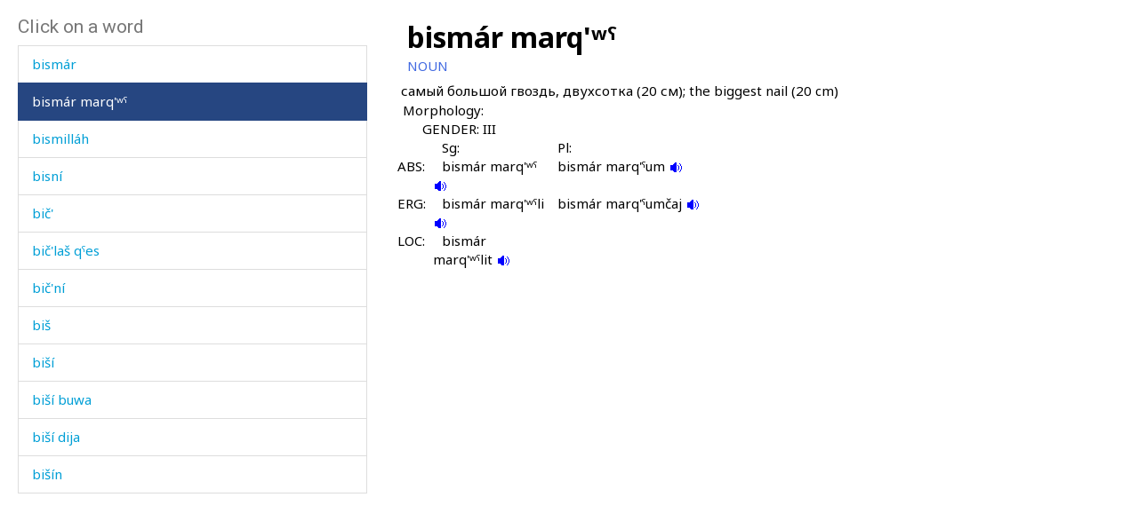

--- FILE ---
content_type: text/html; charset=utf-8
request_url: https://www.smg.surrey.ac.uk/archi-dictionary/lexeme/?LE=4167
body_size: 16463
content:


<!DOCTYPE html>
<!--[if lt IE 7]>      <html class="no-js ie6"> <![endif]-->
<!--[if IE 7]>         <html class="no-js ie7"> <![endif]-->
<!--[if IE 8]>         <html class="no-js ie8"> <![endif]-->
<!--[if gt IE 8]><!-->
<html class="no-js">
<!--<![endif]-->
<head><meta charset="utf-8" /><meta http-equiv="X-UA-Compatible" content="IE=Edge,chrome=1" /><link href="/favicon.ico" rel="icon" /><title>
	Lexeme - Surrey Morphology Group
</title><meta name="viewport" content="width=device-width, initial-scale=1" /><link rel='canonical' href='/archi-dictionary/lexeme/' /><link href="//fonts.googleapis.com/css?family=Roboto:400,300,700,900,500" rel="stylesheet" type="text/css" /><link href="//fonts.googleapis.com/css?family=Noto+Sans:400,700" rel="stylesheet" type="text/css" /><link rel="stylesheet" href="../../assets/css/style.min.css" />
    <link rel="stylesheet" href="/assets/css/db-style.min.css">

    <script type="text/javascript" src="/assets/scripts/libs/modernizr-2.6.2.min.js"> </script>
</head>
<body>
    
        <section class="content db">
            
            <div class="db" style="padding: 20px">
                <form method="post" action="/archi-dictionary/lexeme/?LE=4167" id="form1">
<div class="aspNetHidden">
<input type="hidden" name="__VIEWSTATE" id="__VIEWSTATE" value="ux9LA3+hm1e20fo9PFOABrG30OsJkMuCLJuToovkzchPOyiaYvI4mg/fMwTQPBL5WNPhcPz6G/yMSwVXUseAHjNqYs4bycRriUtD0tTkm8B5HJy1UZq7yosuY6WLTlo4" />
</div>

<script type="text/javascript">
//<![CDATA[
var theForm = document.forms['form1'];
if (!theForm) {
    theForm = document.form1;
}
function __doPostBack(eventTarget, eventArgument) {
    if (!theForm.onsubmit || (theForm.onsubmit() != false)) {
        theForm.__EVENTTARGET.value = eventTarget;
        theForm.__EVENTARGUMENT.value = eventArgument;
        theForm.submit();
    }
}
//]]>
</script>


<script src="/WebResource.axd?d=pynGkmcFUV13He1Qd6_TZBbqf2SB27EcG7IZl5oosjUeL0eCJ9Vj7bkXqcRGOLUYNGSGhIs61Ju_3jruuGsA-Q2&amp;t=638942246805310136" type="text/javascript"></script>

                    
                    
                    


<script type="text/javascript">
    soundout = new Image();
    soundout.src = "/archi/images/audioblue.gif";

    soundover = new Image();
    soundover.src = "/archi/images/audiored.gif";

    imageout = new Image();
    imageout.src = "/archi/images/imageblue.gif";

    imageover = new Image();
    imageover.src = "/archi/images/imagered.gif";

    function show(imgName, imgUrl) {
        if (document.images && imgUrl)
            document[imgName].src = imgUrl.src;
    }
</script>
<div id="archi" data-db-group-name="archi" data-lexeme>
    <div class="row">
        <div class="col-sm-4">
            

<div id="words">
    <h2>Click on a word</h2>
    <div class="scroll-container">
        <ul id="litWordList" class="list-group"><li class="list-group-item"><a href="https://www.smg.surrey.ac.uk/archi-dictionary/lexeme/?LE=1634">bigni&#769;</a></li><li class="list-group-item"><a href="https://www.smg.surrey.ac.uk/archi-dictionary/lexeme/?LE=4166">bihi&#769;l</a></li><li class="list-group-item"><a href="https://www.smg.surrey.ac.uk/archi-dictionary/lexeme/?LE=4165">bihi&#769;llut</a></li><li class="list-group-item"><a href="https://www.smg.surrey.ac.uk/archi-dictionary/lexeme/?LE=773">bij</a></li><li class="list-group-item"><a href="https://www.smg.surrey.ac.uk/archi-dictionary/lexeme/?LE=4544">bij a&#769;bur as</a></li><li class="list-group-item"><a href="https://www.smg.surrey.ac.uk/archi-dictionary/lexeme/?LE=4546">bij a&#769;bur kes</a></li><li class="list-group-item"><a href="https://www.smg.surrey.ac.uk/archi-dictionary/lexeme/?LE=4545">bij a&#769;burkul</a></li><li class="list-group-item"><a href="https://www.smg.surrey.ac.uk/archi-dictionary/lexeme/?LE=804">bijas</a></li><li class="list-group-item"><a href="https://www.smg.surrey.ac.uk/archi-dictionary/lexeme/?LE=199">bija&#769;l</a></li><li class="list-group-item"><a href="https://www.smg.surrey.ac.uk/archi-dictionary/lexeme/?LE=4083">bik'i&#769;n &#967;&#720;&#695;a&#769;lli</a></li><li class="list-group-item"><a href="https://www.smg.surrey.ac.uk/archi-dictionary/lexeme/?LE=4136">bika&#769;</a></li><li class="list-group-item"><a href="https://www.smg.surrey.ac.uk/archi-dictionary/lexeme/?LE=1545">bina&#769; ja&#967;&#720;&#695;</a></li><li class="list-group-item"><a href="https://www.smg.surrey.ac.uk/archi-dictionary/lexeme/?LE=201">bindi&#769;ci</a></li><li class="list-group-item"><a href="https://www.smg.surrey.ac.uk/archi-dictionary/lexeme/?LE=4489">bint</a></li><li class="list-group-item"><a href="https://www.smg.surrey.ac.uk/archi-dictionary/lexeme/?LE=202">biq'&#695;</a></li><li class="list-group-item"><a href="https://www.smg.surrey.ac.uk/archi-dictionary/lexeme/?LE=203">biq'&#740;ni&#769;</a></li><li class="list-group-item"><a href="https://www.smg.surrey.ac.uk/archi-dictionary/lexeme/?LE=1033">birda&#769;n</a></li><li class="list-group-item"><a href="https://www.smg.surrey.ac.uk/archi-dictionary/lexeme/?LE=4391">birga&#769;d</a></li><li class="list-group-item"><a href="https://www.smg.surrey.ac.uk/archi-dictionary/lexeme/?LE=1542">biri&#769;n&#382;</a></li><li class="list-group-item"><a href="https://www.smg.surrey.ac.uk/archi-dictionary/lexeme/?LE=4512">bisma&#769;r</a></li><li class="list-group-item active"><a href="https://www.smg.surrey.ac.uk/archi-dictionary/lexeme/?LE=4167">bisma&#769;r marq'&#695;&#740;</a></li><li class="list-group-item"><a href="https://www.smg.surrey.ac.uk/archi-dictionary/lexeme/?LE=4482">bismilla&#769;h</a></li><li class="list-group-item"><a href="https://www.smg.surrey.ac.uk/archi-dictionary/lexeme/?LE=204">bisni&#769;</a></li><li class="list-group-item"><a href="https://www.smg.surrey.ac.uk/archi-dictionary/lexeme/?LE=196">bi&#269;'</a></li><li class="list-group-item"><a href="https://www.smg.surrey.ac.uk/archi-dictionary/lexeme/?LE=5082">bi&#269;'la&#353; q&#740;es</a></li><li class="list-group-item"><a href="https://www.smg.surrey.ac.uk/archi-dictionary/lexeme/?LE=197">bi&#269;'ni&#769;</a></li><li class="list-group-item"><a href="https://www.smg.surrey.ac.uk/archi-dictionary/lexeme/?LE=205">bi&#353;</a></li><li class="list-group-item"><a href="https://www.smg.surrey.ac.uk/archi-dictionary/lexeme/?LE=206">bi&#353;i&#769;</a></li><li class="list-group-item"><a href="https://www.smg.surrey.ac.uk/archi-dictionary/lexeme/?LE=819">bi&#353;i&#769; buwa</a></li><li class="list-group-item"><a href="https://www.smg.surrey.ac.uk/archi-dictionary/lexeme/?LE=820">bi&#353;i&#769; dija</a></li><li class="list-group-item"><a href="https://www.smg.surrey.ac.uk/archi-dictionary/lexeme/?LE=818">bi&#353;i&#769;n</a></li><li class="list-group-item"><a href="https://www.smg.surrey.ac.uk/archi-dictionary/lexeme/?LE=821">bi&#353;i&#769;nnu</a></li><li class="list-group-item"><a href="https://www.smg.surrey.ac.uk/archi-dictionary/lexeme/?LE=825">bi&#382;</a></li><li class="list-group-item"><a href="https://www.smg.surrey.ac.uk/archi-dictionary/lexeme/?LE=207">bi&#620;&#695;</a></li><li class="list-group-item"><a href="https://www.smg.surrey.ac.uk/archi-dictionary/lexeme/?LE=805">bi&#769;je&#620;&#720;as</a></li><li class="list-group-item"><a href="https://www.smg.surrey.ac.uk/archi-dictionary/lexeme/?LE=806">bi&#769;jkes</a></li><li class="list-group-item"><a href="https://www.smg.surrey.ac.uk/archi-dictionary/lexeme/?LE=3967">bi&#769;jq'&#740;elas</a></li><li class="list-group-item"><a href="https://www.smg.surrey.ac.uk/archi-dictionary/lexeme/?LE=3968">bi&#769;jq'&#740;elkes</a></li><li class="list-group-item"><a href="https://www.smg.surrey.ac.uk/archi-dictionary/lexeme/?LE=3633">bi&#769;jtelman</a></li><li class="list-group-item"><a href="https://www.smg.surrey.ac.uk/archi-dictionary/lexeme/?LE=3634">bi&#769;jtelmannis</a></li><li class="list-group-item"><a href="https://www.smg.surrey.ac.uk/archi-dictionary/lexeme/?LE=4113">bi&#769;jtelmannit e&#769;&#967;&#720;as</a></li><li class="list-group-item"><a href="https://www.smg.surrey.ac.uk/archi-dictionary/lexeme/?LE=807">bi&#769;jt&#720;ut</a></li><li class="list-group-item"><a href="https://www.smg.surrey.ac.uk/archi-dictionary/lexeme/?LE=4126">bi&#769;k&#620;'i a&#769;s</a></li><li class="list-group-item"><a href="https://www.smg.surrey.ac.uk/archi-dictionary/lexeme/?LE=200">bi&#769;mu&#353;ur</a></li><li class="list-group-item"><a href="https://www.smg.surrey.ac.uk/archi-dictionary/lexeme/?LE=822">bi&#769;t&#720;ut</a></li><li class="list-group-item"><a href="https://www.smg.surrey.ac.uk/archi-dictionary/lexeme/?LE=4106">bi&#769;zbos</a></li><li class="list-group-item"><a href="https://www.smg.surrey.ac.uk/archi-dictionary/lexeme/?LE=5062">bi&#769;&#269;'ik&#620;os</a></li><li class="list-group-item"><a href="https://www.smg.surrey.ac.uk/archi-dictionary/lexeme/?LE=826">bi&#769;&#382;du</a></li><li class="list-group-item"><a href="https://www.smg.surrey.ac.uk/archi-dictionary/lexeme/?LE=208">bi&#769;&#382;kul</a></li><li class="list-group-item"><a href="https://www.smg.surrey.ac.uk/archi-dictionary/lexeme/?LE=210">bok'</a></li><li class="list-group-item"><a href="https://www.smg.surrey.ac.uk/archi-dictionary/lexeme/?LE=212">bok&#620;</a></li><li class="list-group-item"><a href="https://www.smg.surrey.ac.uk/archi-dictionary/lexeme/?LE=4168">boq'&#740;o&#769; &#967;&#740;ur&#967;&#740;u&#769;</a></li><li class="list-group-item"><a href="https://www.smg.surrey.ac.uk/archi-dictionary/lexeme/?LE=4666">borko&#769;man</a></li><li class="list-group-item"><a href="https://www.smg.surrey.ac.uk/archi-dictionary/lexeme/?LE=215">bor&#382;</a></li><li class="list-group-item"><a href="https://www.smg.surrey.ac.uk/archi-dictionary/lexeme/?LE=4114">bor&#382; &#967;ar&#382;</a></li><li class="list-group-item"><a href="https://www.smg.surrey.ac.uk/archi-dictionary/lexeme/?LE=82">bos</a></li><li class="list-group-item"><a href="https://www.smg.surrey.ac.uk/archi-dictionary/lexeme/?LE=828">bos</a></li><li class="list-group-item"><a href="https://www.smg.surrey.ac.uk/archi-dictionary/lexeme/?LE=4548">bozba&#769;&#353;</a></li><li class="list-group-item"><a href="https://www.smg.surrey.ac.uk/archi-dictionary/lexeme/?LE=209">bo&#269;'o&#769;n</a></li><li class="list-group-item"><a href="https://www.smg.surrey.ac.uk/archi-dictionary/lexeme/?LE=217">bo&#353;o&#769;r</a></li><li class="list-group-item"><a href="https://www.smg.surrey.ac.uk/archi-dictionary/lexeme/?LE=218">bo&#353;o&#769;r-&#620;&#720;onno&#769;l</a></li><li class="list-group-item"><a href="https://www.smg.surrey.ac.uk/archi-dictionary/lexeme/?LE=4483">bo&#382;a&#769;nkul</a></li><li class="list-group-item"><a href="https://www.smg.surrey.ac.uk/archi-dictionary/lexeme/?LE=221">bo&#740;k&#620;'</a></li><li class="list-group-item"><a href="https://www.smg.surrey.ac.uk/archi-dictionary/lexeme/?LE=211">bo&#769;k'ar&#269;i</a></li><li class="list-group-item"><a href="https://www.smg.surrey.ac.uk/archi-dictionary/lexeme/?LE=213">bo&#769;lkul</a></li><li class="list-group-item"><a href="https://www.smg.surrey.ac.uk/archi-dictionary/lexeme/?LE=1750">bo&#769;llu</a></li><li class="list-group-item"><a href="https://www.smg.surrey.ac.uk/archi-dictionary/lexeme/?LE=214">bo&#769;lowt'i</a></li><li class="list-group-item"><a href="https://www.smg.surrey.ac.uk/archi-dictionary/lexeme/?LE=827">bo&#769;lowt'i as</a></li><li class="list-group-item"><a href="https://www.smg.surrey.ac.uk/archi-dictionary/lexeme/?LE=2158">bo&#769;l&#269;rok as</a></li><li class="list-group-item"><a href="https://www.smg.surrey.ac.uk/archi-dictionary/lexeme/?LE=3284">bo&#769;l&#269;rok kes</a></li><li class="list-group-item"><a href="https://www.smg.surrey.ac.uk/archi-dictionary/lexeme/?LE=2261">bo&#769;q'&#740;i</a></li></ul>
    </div>
</div>

        </div>
        <div class="col-sm-7 lexeme-body">
            <table class='no-border'>
<tr>
<td class="C1"></td>
<td class="C2"></td>
<td class="C3"></td>
<td class="C4"></td>
<td class="C5"></td>
<td class="C6"></td>
</tr>
<tr>
<td colspan="6"><span class="Ln">bisma&#769;r marq'&#695;&#740;</span></td>
</tr>
<tr>
<td colspan="6"><span class="Wc">NOUN</span></td>
</tr>
<tr class="G">
<td colspan="2"></td>
<td colspan="4">&#1089;&#1072;&#1084;&#1099;&#1081; &#1073;&#1086;&#1083;&#1100;&#1096;&#1086;&#1081; &#1075;&#1074;&#1086;&#1079;&#1076;&#1100;, &#1076;&#1074;&#1091;&#1093;&#1089;&#1086;&#1090;&#1082;&#1072; (20 &#1089;&#1084;); the biggest nail (20 cm)
</td>
</tr>
<tr class="Mgp">
<td colspan="6">&nbsp;</td>
</tr>
<tr>
<td></td>
<td colspan="5"><span class="Mh">Morphology:</span></td>
</tr>
<tr>
<td></td>
<td colspan="4"><span class="Gh">GENDER: III</span></td>
</tr>
<tr>
<td colspan="3"></td>
<td><span class="Sph">Sg:</span></td>
<td><span class="Sph">Pl:</span></td>
</tr>
<tr>
<td colspan="2"></td>
<td><span class="Aelh">ABS:
</span></td>
<td><span class="Me">bisma&#769;r marq'&#695;&#740; 
<a href="/archi/links/1b\bismarmarqi\bismarmarqi_nom.mp3" onmouseover="show('V1AbsolutiveSg',soundover);" onmouseout="show('V1AbsolutiveSg',soundout);"><img src="/archi/images/audioblue.gif" alt="Click to hear the sound" name="V1AbsolutiveSg" /></a>
</span></td>
<td><span class="Me">bisma&#769;r marq'&#740;um
<a href="/archi/links/1b\bismarmarqi\bismarmarqi_pl.mp3" onmouseover="show('V1AbsolutivePl',soundover);" onmouseout="show('V1AbsolutivePl',soundout);"><img src="/archi/images/audioblue.gif" alt="Click to hear the sound" name="V1AbsolutivePl" /></a>
</span></td>
</tr>
<tr>
<td colspan="2"></td>
<td><span class="Aelh">ERG:
</span></td>
<td><span class="Me">bisma&#769;r marq'&#695;&#740;li 
<a href="/archi/links/1b\bismarmarqi\bismarmarqi_erg.mp3" onmouseover="show('V1ErgativeSg',soundover);" onmouseout="show('V1ErgativeSg',soundout);"><img src="/archi/images/audioblue.gif" alt="Click to hear the sound" name="V1ErgativeSg" /></a>
</span></td>
<td><span class="Me">bisma&#769;r marq'&#740;um&#269;aj
<a href="/archi/links/1b\bismarmarqi\bismarmarqi_ergpl.mp3" onmouseover="show('V1ErgativePl',soundover);" onmouseout="show('V1ErgativePl',soundout);"><img src="/archi/images/audioblue.gif" alt="Click to hear the sound" name="V1ErgativePl" /></a>
</span></td>
</tr>
<tr>
<td colspan="2"></td>
<td><span class="Aelh">LOC:
</span></td>
<td><span class="Me">bisma&#769;r marq'&#695;&#740;lit 
<a href="/archi/links/1b\bismarmarqi\bismarmarqi_loc.mp3" onmouseover="show('V1LocativeSg',soundover);" onmouseout="show('V1LocativeSg',soundout);"><img src="/archi/images/audioblue.gif" alt="Click to hear the sound" name="V1LocativeSg" /></a>
</span></td>
<td><span class="Me"></span></td>
</tr>
</table>

        </div>
    </div>
</div>



                
<div class="aspNetHidden">

	<input type="hidden" name="__VIEWSTATEGENERATOR" id="__VIEWSTATEGENERATOR" value="CA0B0334" />
	<input type="hidden" name="__SCROLLPOSITIONX" id="__SCROLLPOSITIONX" value="0" />
	<input type="hidden" name="__SCROLLPOSITIONY" id="__SCROLLPOSITIONY" value="0" />
	<input type="hidden" name="__EVENTTARGET" id="__EVENTTARGET" value="" />
	<input type="hidden" name="__EVENTARGUMENT" id="__EVENTARGUMENT" value="" />
</div>

<script type="text/javascript">
//<![CDATA[

theForm.oldSubmit = theForm.submit;
theForm.submit = WebForm_SaveScrollPositionSubmit;

theForm.oldOnSubmit = theForm.onsubmit;
theForm.onsubmit = WebForm_SaveScrollPositionOnSubmit;
//]]>
</script>
</form>
            </div>
        </section>


    <!-- javascript -->

    <script type="text/javascript" src="//ajax.googleapis.com/ajax/libs/jquery/1.9.1/jquery.min.js"> </script>
    <script type="text/javascript"> window.jQuery || document.write("<script src='/assets/scripts/libs/jquery-1.9.1.min.js'>\x3C/script>") </script>
    <script type="text/javascript" src="/assets/scripts/main/default.min.js"> </script>
    
    <script type="text/javascript" src="//maxcdn.bootstrapcdn.com/bootstrap/3.3.4/js/bootstrap.min.js"></script>
    <script type="text/javascript">window.jQuery || document.write("<script src='/assets/scripts/libs/bootstrap.min.js'>\x3C/script>")</script>
    <script src="/assets/scripts/main/dbs.min.js"></script>

    <!--[if lt IE 7]>
        <p class="browsehappy">You are using an <strong>outdated</strong> browser. Please <a href="http://browsehappy.com/">upgrade your browser</a> to improve your experience.</p>
    <![endif]-->
</body>
</html>